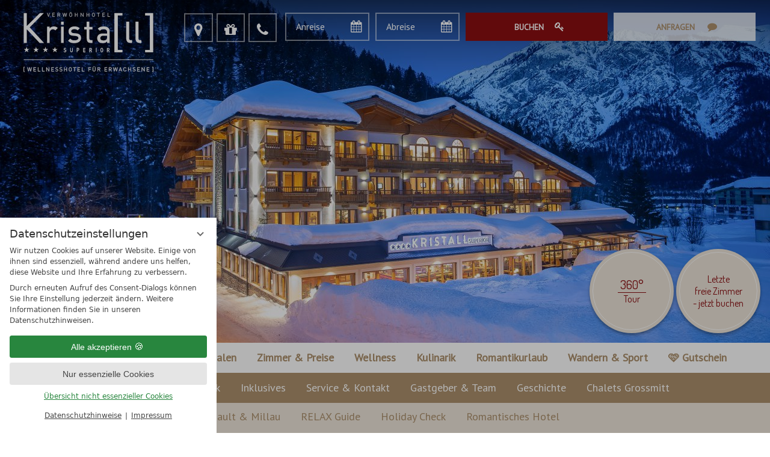

--- FILE ---
content_type: text/html; charset=UTF-8
request_url: https://www.kristall-pertisau.at/de/hotel-am-achensee/auszeichnungen/
body_size: 17049
content:
<!DOCTYPE html>
<html xmlns="http://www.w3.org/1999/xhtml" lang="de" class="no-touchevents" xml:lang="de"><head><meta http-equiv="Content-Type" content="text/html; charset=UTF-8" /><script data-rel="consentmanager">window.dataLayer = window.dataLayer || []; window.gtag = window.gtag || function(){dataLayer.push(arguments);}; gtag('consent', 'default', { 'ad_storage': 'denied', 'ad_user_data': 'denied', 'ad_personalization': 'denied', 'analytics_storage': 'denied' });</script><title>Auszeichnungen unseres Hotels - Verwöhnhotel Kristall</title><meta name="keywords" content="Auszeichnungen Verwöhnhotel Kristall, Prämierungen Hotel Kristall, Awards Wellnesshotel" /><meta name="description" content="Ihr Verwöhnhotel am Achensee hat das Prädikat „ausgezeichnet“. Denn das 4-Sterne superior Hotel in Tirol wurde oft mit Preisen bedacht ➔ Mehr erfahren" /><meta name="robots" content="index, follow, noodp, noydir" /><meta name="generator" content="Condeon 2.4" /><link rel="canonical" href="https://www.kristall-pertisau.at/de/hotel-am-achensee/auszeichnungen/" /><meta name="viewport" content="initial-scale=1" /><meta property="og:title" content="Auszeichnungen unseres Hotels, Hotel Pertisau Kristall" /><meta property="og:type" content="website" /><meta property="og:url" content="https://www.kristall-pertisau.at/de/hotel-am-achensee/auszeichnungen/" /><meta name="twitter:title" content="Auszeichnungen unseres Hotels, Hotel Pertisau Kristall" /><meta name="twitter:card" content="summary_large_image" /><meta name="og:description" content="Ihr Verwöhnhotel am Achensee hat das Prädikat „ausgezeichnet“. Denn das 4-Sterne superior Hotel in Tirol wurde oft mit Preisen bedacht ➔ Mehr erfahren" /><meta name="twitter:description" content="Ihr Verwöhnhotel am Achensee hat das Prädikat „ausgezeichnet“. Denn das 4-Sterne superior Hotel in Tirol wurde oft mit Preisen bedacht ➔ Mehr erfahren" /><link rel="alternate" hreflang="de" href="https://www.kristall-pertisau.at/de/hotel-am-achensee/auszeichnungen/" /><link rel="alternate" hreflang="en" href="https://www.kristall-pertisau.at/en/hotel-at-achensee-lake/auszeichnungen/" /><link rel="shortcut icon" type="image/x-icon" href="/static/template-1872/i/favicon.ico" /><meta name="theme-color" content="#f4f0ea" /><link rel="stylesheet" type="text/css" href="/(cms)/module/pass/5/combine/[base64]%3D%3D.3a08176dc8b4.1765726014.css" /><link rel="apple-touch-icon" sizes="180x180" href="/static/template-1872/i/apple-touch-icon.png" /><link rel="icon" type="image/png" sizes="32x32" href="/static/template-1872/i/favicon-32x32.png" /><link rel="icon" type="image/png" sizes="16x16" href="/static/template-1872/i/favicon-16x16.png" /><link rel="manifest" href="/static/template-1872/i/manifest.json" /><link rel="mask-icon" href="/static/template-1872/i/safari-pinned-tab.svg" color="#8a0e11" /><link rel="preload" as="font" type="font/woff2" href="/%28cms%29/module/static/default/content/libs/css/fontawesome-4.7.0/fonts/fontawesome-webfont.woff2?v=4.7.0" crossorigin="" /><link href="https://fonts-api.viomassl.com/css?family=Dosis|PT+Sans" rel="preload stylesheet" as="style" type="text/css" /><link rel="preconnect" href="https://fonts-api.viomassl.com" /><link rel="stylesheet" type="text/css" href="https://cst-client-channel-194-krpa.viomassl.com/css/html5.css?version=1768377259" /><style type="text/css">#gidm45961750791536 .slides:before, #gidm45961750791536 .slides:after { content:" ";display: table; } #gidm45961750791536 .slides:after{ clear: both; } #gidm45961750791536 .slide { position: relative; z-index: 0; display: none; } #gidm45961750791536 img.slide-img { position: absolute; top: 0; left: 0; width: 100%; height: 100%; z-index: -1; object-fit: cover; } #gidm45961750791536 .slide:first-child { display: block; } #gidm45961750791536 .slide:before { content: ''; display: block; padding-bottom: 56.25%; }</style><style type="text/css">div.social-media-source-icon-facebook a {background-image: url("/(cms)/module/static/customer/2/content/social_media/i/icons/0/48/facebook.png");height:48px; width:48px;}div.social-media-source-icon-instagram a {background-image: url("/(cms)/module/static/customer/2/content/social_media/i/icons/0/48/instagram.png");height:48px; width:48px;}</style><style data-rel="condeon-consentmanager">:root { --tracking-consent-background: #fff; --tracking-consent-text: #444; --tracking-consent-title: #333; --tracking-consent-accent: #28863e; --tracking-consent-accent-hover: #46c864; --tracking-consent-grayed: rgba(0,0,0,0.1); --tracking-consent-footer: #444; } @media (prefers-contrast: more) { :root { --tracking-consent-accent: #186329; } } #condeon-consentmanager { position: fixed; top: auto; left: 0; right: auto; bottom: 0; inset-inline: 0 auto; z-index: 9999; background: #fff; background: var(--tracking-consent-background); border: none; color: #666; color: var(--tracking-consent-text); font-family: var(--tracking-consent-font, system-ui); font-size: 1rem; letter-spacing: 0; padding: 1em; max-height: 100vh; max-height: 100dvh; overflow-y: auto; overscroll-behavior: contain; box-sizing: border-box; line-height: normal; max-width: 22.5rem; max-width: min(100svw, 22.5rem); } #condeon-consentmanager::backdrop { position: fixed; top: 0; left: 0; height: 100%; width: 100%; z-index: 9998; background: black; opacity: 0.3; transition: opacity 1s; pointer-events: none; } @starting-style { #condeon-consentmanager::backdrop { opacity: 0; } } #condeon-consentmanager .consent-buttons { margin: 1rem 0 0.5rem; } #condeon-consentmanager .consentmanager-icon { position: absolute; top: 0; right: 0; color: inherit; font-family: inherit; font-size: 1em; border: 0; padding: .25em; background: none; -webkit-appearance: none; -moz-appearance: none; appearance: none; cursor: pointer; } [dir="rtl"] #condeon-consentmanager .consentmanager-icon { right: auto; left: 0; } #condeon-consentmanager .consentmanager-icon svg { display: block; } #condeon-consentmanager .consentmanager-minimize { display: block; padding: 0.75rem; } #condeon-consentmanager .consentmanager-dismiss circle { stroke: transparent; fill: transparent; stroke-width: 2px; } #condeon-consentmanager .consentmanager-dismiss:hover circle, #condeon-consentmanager .consentmanager-dismiss:focus-visible circle { animation: circleDashArray .5s forwards; } #condeon-consentmanager .consentmanager-icon path { stroke: #666; fill: transparent; stroke-width: 2px; } @keyframes circleDashArray { from { stroke: #666; strole: var(--tracking-consent-text); stroke-dasharray: 0 22 0 22; } to { stroke: #666; strole: var(--tracking-consent-text); stroke-dasharray: 22 0 22 0; } } #condeon-consentmanager h3.consent-head { color: #333; color: var(--tracking-consent-title); font-size: 18px; font-weight: normal; margin: 0 0 .5em; text-transform: none; } #condeon-consentmanager p { margin: .5rem 0; text-transform: none; } #condeon-consentmanager .consent-text p { font-size: .75em; line-height: 1.5; } #condeon-consentmanager .consent-edit-hint { font-size: .75em; font-weight: bold; margin: 1rem 0; display: flex; align-items: center; } #consent-save-override, #condeon-consentmanager .consent-edit-hint-custom { display: none; } #condeon-consentmanager .consent-edit-hint-custom a { text-decoration: underline; text-transform: none; background: none; color: var(--tracking-consent-accent); } #condeon-consentmanager .consent-edit-hint::before { color: #28863e; color: var(--tracking-consent-accent); content: 'i'; width: 1em; height: 1em; font-weight: 400; text-align: center; display: inline-block; border: 1px solid; border-radius: 50%; line-height: 1; margin-right: 0.5em; font-size: 0.75em; } #condeon-consentmanager .consent-button button { display: flex; justify-content: center; align-items: center; border: 0; box-sizing: border-box; line-height: normal; width: 100%; font-size: 0.875em; color: #666; color: var(--tracking-consent-text); background-color: #efefef; background-color: var(--tracking-consent-grayed); border-radius: .25em; padding: .75em; cursor: pointer; text-decoration: none; -webkit-appearance: none; -moz-appearance: none; appearance: none; transition: all .4s; text-transform: none; } #condeon-consentmanager .consent-button button.consentmanager-accent { color: #fff; background: #28863e; background: var(--tracking-consent-accent); } #condeon-consentmanager .consent-button :is(button.consentmanager-accent:hover, button.consentmanager-accent:focus) { background: #46c864; background: var(--tracking-consent-accent-hover); } #condeon-consentmanager .condeon-consentmanager-emoji::before { content: '🍪'; font-size: 1rem; line-height: 1; padding: 0 0.25em; } #condeon-consentmanager .consent-link button { display: flex; justify-content: center; box-sizing: border-box; width: 100%; border: 0; font-size: .75em; padding: .5em; color: rgb(40, 167, 69); background: none; cursor: pointer; text-decoration: underline; font-weight: 700; -webkit-appearance: none; -moz-appearance: none; appearance: none; } #condeon-consentmanager .consent-text-overview { margin: 1rem 0; font-size: 0.75em; } #condeon-consentmanager .consent-custom-overview ul { margin: 1rem 0; } #condeon-consentmanager .consent-custom-overview li { font-size: 0.75em; position: relative; padding-left: 38px; } #condeon-consentmanager .consent-custom-overview li:not(:first-child) { margin-top: 0.5em; } #condeon-consentmanager .consent-custom-overview label { cursor: pointer; } #condeon-consentmanager .consent-custom-overview input { height: 1px; overflow: hidden; width: 1px; position: absolute; clip: rect(1px, 1px, 1px, 1px); clip-path: inset(50%); white-space: nowrap; } #condeon-consentmanager .consent-custom-overview svg { position: absolute; left: 0; } .consentmanager-code:focus + svg { outline: 2px solid var(--tracking-consent-accent); border-radius: 100px; } #condeon-consentmanager .consent-custom-overview path, #condeon-consentmanager .consent-custom-overview circle { transition: all 0.2s; } #condeon-consentmanager .consent-custom-overview path { stroke: #28863e; stroke: var(--tracking-consent-accent); stroke-width: 1; fill: transparent; } #condeon-consentmanager .consent-custom-overview circle { fill: #28863e; fill: var(--tracking-consent-accent); } #condeon-consentmanager .consent-custom-overview :not(:checked) + svg path { stroke: #999999; } #condeon-consentmanager .consent-custom-overview :not(:checked) + svg circle { fill: #999999; } #condeon-consentmanager .consent-custom-overview input:checked + svg circle { cx: 22.5px; } #condeon-consentmanager .consent-custom-overview [data-selectable="no"] svg { cursor: not-allowed; opacity: 0.5; } #condeon-consentmanager .consent-custom-overview [data-selectable="no"] svg path { stroke: #999999; } #condeon-consentmanager .consent-custom-overview [data-selectable="no"] svg circle { fill: #999999; cx: 22.5px; } #condeon-consentmanager .provider-info { display: block; font-style: normal; opacity: 0.75; font-size: .875em; } #condeon-consentmanager .consent-custom-links { text-align: center; margin-top: 0.75rem; } #condeon-consentmanager .consent-custom-links a.consentmanager-accent, #condeon-consentmanager .consent-custom-links a.consentmanager-accent:hover { display: block; font-size: 0.75em; color: ; color: var(--tracking-consent-accent); text-decoration: underline; } #condeon-consentmanager .consent-footer { text-align: center; font-size: .75em; color: #666; color: var(--tracking-consent-footer); margin: 0.75rem 0 0; } #condeon-consentmanager .consent-footer p { margin: 0; } #condeon-consentmanager .consent-footer a, #condeon-consentmanager .consent-footer a:hover { color: inherit; text-decoration: underline; } #condeon-consentmanager .consent-footer span.consent-link-separator:before { display: inline-block; content: "|"; padding: .5em; color: #666; color: var(--tracking-consent-footer); } #condeon-consentmanager[data-mode="normal"] .consent-intro-custom, #condeon-consentmanager[data-mode="normal"] .consent-custom-overview, #condeon-consentmanager[data-mode="normal"] #consent-custom-link-back, #condeon-consentmanager[data-mode="normal"] ~ #condeon-consentmanager-edit, #condeon-consentmanager[data-mode="minimized"] .consent-text, #condeon-consentmanager[data-mode="minimized"] .consent-intro-custom, #condeon-consentmanager[data-mode="minimized"] .consent-custom-overview, #condeon-consentmanager[data-mode="minimized"] .consent-custom-links, #condeon-consentmanager[data-mode="minimized"] .consent-footer, #condeon-consentmanager[data-mode="hidden"], #condeon-consentmanager[data-mode="customize"] .consent-intro-normal, #condeon-consentmanager[data-mode="minimized"] .consent-buttons, #condeon-consentmanager[data-mode="customize"] #consent-custom-link { display: none; } #condeon-consentmanager[data-mode="minimized"] { display: block; overflow-y: hidden; } #condeon-consentmanager[data-mode="minimized"]::backdrop { opacity: 0; } #condeon-consentmanager[data-mode="customize"] .consent-buttons { margin-top: 0.5rem; } #condeon-consentmanager[data-mode="minimized"] h3.consent-head { margin: 0; padding-right: 2.625rem; } #condeon-consentmanager[data-mode="minimized"] .consentmanager-minimize { top: 50%; transform: translateY(-50%) rotate(180deg); } #condeon-consentmanager[data-mode="minimized"] { box-shadow: 0 0 1rem rgba(0,0,0,0.5); } :where(#condeon-consentmanager) :focus-visible { outline: 2px solid var(--tracking-consent-accent); }</style><script type="text/javascript">
						(function(w,d,s,g,n,a,m) {
							w['TAOObject'] = n; w[n] = w[n] || function() {(w[n].q = w[n].q || []).push(arguments)}; a = d.createElement(s), m = d.getElementsByTagName(s)[0]; a.async = 1; a.src = g; m.parentNode.insertBefore(a, m)
						})(window, document, 'script', 'https://observare.de/tracking/static/js/tao-track-simple.min.js?v=16', 'tao');
					</script><meta property="og:image" content="https://www.kristall-pertisau.at/(cms)/media/resize/1024x619c/1883557" /><meta property="og:image:alt" content="Kristall Pertisau" /><meta name="twitter:image" content="https://www.kristall-pertisau.at/(cms)/media/resize/1024x619c/1883557" /><meta name="twitter:image:alt" content="Kristall Pertisau" /><meta property="og:image" content="https://www.kristall-pertisau.at/(cms)/media/resize/1024x563c/1847264" /><meta property="og:image:alt" content="Hotel Kristall Fassade Sommer" /></head><body class="browser-chrome browser-chrome-131"><div id="site" class="site subnav-true" data-page-level="2" data-template="1872" data-variant="A"><header id="header" class="header" data-variant="B" data-variant-logo="A"><div class="banner cf"><div class="kristall logo-svg"><a href="/de/" title="Zurück zur Startseite"><div class="logo1"><img src="/media/66277/logo-kristall-wellness-weiss1-2160853.svg" alt="Hotel Pertisau Kristall" width="250" height="107" loading="eager" /></div><div class="logo2"><img src="/media/66277/cmyk-logo-kristall-2020-farbe-2151377.svg" alt="Hotel Pertisau Kristall" width="173" height="31" loading="lazy" /></div></a></div>
<div class="header-actions"><div class="action action-article1"><ul><li class="header-map"><a title="Ganz entspannt anreisen ins Verwöhnhotel Kristall, Pertisau am Achensee in Tirol" href="/de/hotel-am-achensee/service_kontakt/anreise/"><span>Anreise</span></a></li><li class="header-voucher"><a title="Kristall Geschenk-Gutscheine für Lieblingsmenschen" href="/de/hotel-am-achensee/service_kontakt/gutschein/"><span>Gutschein</span></a></li><li class="header-tel"><a title="Kostenloser Callback als Ihr Kristall-Service" href="tel:+4352435490"><span>+43 5243 5490</span></a></li><li class="header-tel-desktop"><a href="/de/hotel-am-achensee/service_kontakt/rueckruf-service/"><span>(0039) 0473 926111</span></a></li><li class="header-book"><a href="/de/">Bestpreis-Buchung</a></li></ul>
</div><div class="action action-clearingstation-box-request"><div class="nst15-widget open cf" id="widget_830332" data-variant="Z"><div class="widget-handle"></div><form class="widget-form-book" name="cst_box_book" method="get" action="/de/online-buchen/vsc.php" id="cst_box_book"><label class="widget-title" for="widget_830332_book"><span class="title">Buchen &amp; Anfragen</span><span class="subtitle"><br />Verfügbarkeiten prüfen</span></label><label class="widget-date widget-date-from"><input name="calendar_date_from" readonly="readonly" type="text" id="widget_830332_date_from" placeholder="Anreise" /></label><label class="widget-date widget-date-to"><input name="calendar_date_to" readonly="readonly" type="text" id="widget_830332_date_to" placeholder="Abreise" /></label><label class="widget-button widget-button-book"><input type="submit" name="submitbook" value="Buchen" id="widget_830332_book" /></label><label class="widget-button widget-button-inquire"><input type="submit" name="submitinquire" value="Anfragen" id="widget_830332_inquire" onclick="this.form.action='/de/online-buchen/transaction.php'" /></label><input type="hidden" name="step" value="roomtypes" /><input type="hidden" name="vri_id" value="7233" /><input type="hidden" name="c[id_hotel]" value="2420" /></form><form class="widget-form-voucher" name="cst_box_voucher" method="get" action="/de/online-buchen/vsc.php" id="cst_box_voucher"><label class="widget-button widget-button-voucher"><input type="submit" name="submitvouchers" value="Gutschein" /></label><input type="hidden" name="view" value="vouchers" /></form></div></div></div></div><div class="gallery"><div id="gidm45961750791536" class="gal"><ul class="slides"><li class="slide slide-1 on"><img src="/(cms)/media/resize/1024x768c,q75i/1883557" class="slide-img" sizes="100vw" srcset="/(cms)/media/resize/320x180c/1883557 320w, /(cms)/media/resize/640x360c/1883557 640w, /(cms)/media/resize/768x432c/1883557 768w, /(cms)/media/resize/1024x576c/1883557 1024w, /(cms)/media/resize/1280x720c/1883557 1280w, /(cms)/media/resize/1600x900c/1883557 1600w, /(cms)/media/resize/1920x1080c/1883557 1920w" alt="Kristall Pertisau" fetchpriority="high" /></li><li class="slide slide-2 on"><img src="/(cms)/media/resize/1024x768c,q75i/1847264" class="slide-img" sizes="100vw" srcset="/(cms)/media/resize/320x180c/1847264 320w, /(cms)/media/resize/640x360c/1847264 640w, /(cms)/media/resize/768x432c/1847264 768w, /(cms)/media/resize/1024x576c/1847264 1024w, /(cms)/media/resize/1280x720c/1847264 1280w, /(cms)/media/resize/1600x900c/1847264 1600w, /(cms)/media/resize/1920x1080c/1847264 1920w" alt="Hotel Kristall Fassade Sommer" /></li></ul></div><div class="header-actions"><a class="actions fancybox" id="id847352" href="https://www.kristall-pertisau.at/static/2018/kristall-pertisau360/index.html" data-fancybox-type="iframe"><div class="poi-content-text"><div>
<table border="0">
<tbody>
<tr>
<td>
<h4 style="text-align: center;">360°</h4>
</td>
</tr>
<tr>
<td style="text-align: center;"><span>Tour</span></td>
</tr>
</tbody>
</table>
</div>
</div></a><a class="actions actions-2" id="id1178909" href="https://www.kristall-pertisau.at/de/pauschalen/last-minute/"><div class="poi-content-text"><div style="text-align: center;"><span>Letzte</span></div>
<div style="text-align: center;"><span>freie Zimmer</span></div>
<div style="text-align: center;"><span>- jetzt buchen</span></div>
</div></a></div></div><div class="main-navigation"><div class="action mobile"><ul><li class="header-map"><a title="Ganz entspannt anreisen ins Verwöhnhotel Kristall, Pertisau am Achensee in Tirol" href="/de/hotel-am-achensee/service_kontakt/anreise/"><span>Anreise</span></a></li><li class="header-voucher"><a title="Kristall Geschenk-Gutscheine für Lieblingsmenschen" href="/de/hotel-am-achensee/service_kontakt/gutschein/"><span>Gutschein</span></a></li><li class="header-tel"><a title="Kostenloser Callback als Ihr Kristall-Service" href="tel:+4352435490"><span>+43 5243 5490</span></a></li><li class="header-tel-desktop"><a href="/de/hotel-am-achensee/service_kontakt/rueckruf-service/"><span>(0039) 0473 926111</span></a></li><li class="header-book"><a href="/de/">Bestpreis-Buchung</a></li></ul>
</div><div id="nav_menu_button_2" class="tool menu-button">Menü anzeigen</div><nav id="nav_0" class="nav-level-0" data-variant="C"><div class="menu-items" id="nav_menu"><ul class="lang-menu"><li class="current"><a href="/de/hotel-am-achensee/auszeichnungen/" title="Auszeichnungen (DE)" class="lang-de"><span>de</span></a></li><li class="alternative"><a href="/en/hotel-at-achensee-lake/auszeichnungen/" title="Auszeichnungen (EN)" class="lang-en"><span>en</span></a></li></ul><ul class="main-menu"><li class="main-menu-item menu-1 menu-single"><div class="main-menu-item-name single"><a href="/de/" class="main-menu-link">Home</a></div><div class="main-menu-handle"></div></li><li class="main-menu-item menu-2 active open-mobile"><div class="main-menu-item-name"><a href="/de/hotel-am-achensee/" class="main-menu-link active-level-1">Hotel Achensee</a></div><div class="main-menu-handle"></div><ul class="sub-menu"><li class="overlay-title cf"><a href="#close" class="close"></a><span>Hotel Achensee</span></li><li class="sub-menu-overview active"><a href="/de/hotel-am-achensee/">Hotel Achensee Übersichtsseite</a></li><li class="sub-menu-item single"><a href="/de/hotel-am-achensee/ihr-neues-verwoehnhotel/">Ihr Kristall auf einen Blick</a></li><li class="sub-menu-item single"><a href="/de/zimmer-preise/inklusiv-leistungen/">Inklusives</a></li><li class="sub-menu-item"><a href="/de/hotel-am-achensee/service_kontakt/">Service &amp; Kontakt</a><ul class="sub-menu-sub"><li><a href="/de/hotel-am-achensee/service_kontakt/oft-gefragtes/">Oft Gefragtes</a></li><li><a href="/de/hotel-am-achensee/service_kontakt/gutschein/">Gutschein</a></li><li><a href="/de/hotel-am-achensee/service_kontakt/prospekt/">Prospekt</a></li><li><a href="/de/hotel-am-achensee/service_kontakt/anreise/">Anreise</a></li><li><a href="/de/hotel-am-achensee/service_kontakt/newsletter/">Newsletter Anmeldung</a></li><li><a href="/de/hotel-am-achensee/service_kontakt/webcam_wetter/">Wetter</a></li><li><a href="/de/hotel-am-achensee/service_kontakt/rueckruf-service/">Rückruf-Service</a></li><li><a href="/de/hotel-am-achensee/service_kontakt/hotelbewertung/">Hotelbewertung</a></li></ul><div class="sub-menu-handle"></div></li><li class="sub-menu-item single"><a href="/de/hotel-am-achensee/gastgeber_team/">Gastgeber &amp; Team</a></li><li class="sub-menu-item single"><a href="/de/hotel-am-achensee/geschichte/">Geschichte</a></li><li class="sub-menu-item single"><a href="/de/hotel-am-achensee/chalets-grossmitt/">Chalets Grossmitt</a></li></ul></li><li class="main-menu-item menu-3"><div class="main-menu-item-name"><a href="/de/pauschalen/" class="main-menu-link">Pauschalen</a></div><div class="main-menu-handle"></div><ul class="sub-menu"><li class="overlay-title cf"><a href="#close" class="close"></a><span>Pauschalen</span></li><li class="sub-menu-overview"><a href="/de/pauschalen/">Pauschalen Übersichtsseite</a></li><li class="sub-menu-item single"><a href="/de/pauschalen/wellness/">Wellness</a></li><li class="sub-menu-item"><a href="/de/pauschalen/winter/">Winter</a><ul class="sub-menu-sub"><li><a href="/de/pauschalen/winter/Advent/">Advent &amp; Weihnachten</a></li><li><a href="/de/pauschalen/winter/bergsilvester/">Bergsilvester</a></li></ul><div class="sub-menu-handle"></div></li><li class="sub-menu-item single"><a href="/de/pauschalen/sommer/">Sommer</a></li><li class="sub-menu-item single"><a href="/de/pauschalen/romantik/">Romantik</a></li><li class="sub-menu-item single"><a href="/de/pauschalen/wandern/">Wandern</a></li><li class="sub-menu-item single"><a href="/de/pauschalen/aktiv/">Aktiv</a></li><li class="sub-menu-item single"><a href="/de/pauschalen/gourmet/">Gourmet</a></li><li class="sub-menu-item single"><a href="/de/pauschalen/last-minute/">Last Minute</a></li></ul></li><li class="main-menu-item menu-4"><div class="main-menu-item-name"><a href="/de/zimmer-preise/" class="main-menu-link">Zimmer &amp; Preise</a></div><div class="main-menu-handle"></div><ul class="sub-menu"><li class="overlay-title cf"><a href="#close" class="close"></a><span>Zimmer &amp; Preise</span></li><li class="sub-menu-overview"><a href="/de/zimmer-preise/">Zimmer &amp; Preise Übersichtsseite</a></li><li class="sub-menu-item single"><a href="/de/zimmer-preise/">Zimmer &amp; Preise</a></li><li class="sub-menu-item single"><a href="/de/zimmer-preise/inklusiv-leistungen/">Inklusiv-Leistungen</a></li><li class="sub-menu-item single"><a href="/de/zimmer-preise/gut-zu-wissen/">Gut zu wissen</a></li></ul></li><li class="main-menu-item menu-5"><div class="main-menu-item-name"><a href="/de/wellness/" class="main-menu-link">Wellness</a></div><div class="main-menu-handle"></div><ul class="sub-menu"><li class="overlay-title cf"><a href="#close" class="close"></a><span>Wellness</span></li><li class="sub-menu-overview"><a href="/de/wellness/">Wellness Übersichtsseite</a></li><li class="sub-menu-item single"><a href="/de/wellness/NEU_Sky_Spa/">NEU: Sky Spa</a></li><li class="sub-menu-item single"><a href="/de/wellness/wellness-alm/">Wellness-Alm</a></li><li class="sub-menu-item single"><a href="/de/wellness/sauna-welt/">Sauna-Welt </a></li><li class="sub-menu-item single"><a href="/de/wellness/wasser-welt/">Wasser-Welt</a></li><li class="sub-menu-item single"><a href="/de/wellness/relax-oasen/">Relax-Oasen</a></li><li class="sub-menu-item"><a href="/de/wellness/massage-mehr/">Massage &amp; Mehr</a><ul class="sub-menu-sub"><li><a href="/de/wellness/massage-mehr/die-klassiker/">Die Klassiker</a></li><li><a href="/de/wellness/massage-mehr/massage-highlights/">Highlights</a></li><li><a href="/de/wellness/massage-mehr/ayurveda/">Ayurveda</a></li><li><a href="/de/wellness/massage-mehr/baeder-koerperbehandlungen/">Bäder &amp; Körperbehandlungen</a></li><li><a href="/de/wellness/massage-mehr/tiroler-steinoel/">Tiroler Steinöl</a></li></ul><div class="sub-menu-handle"></div></li><li class="sub-menu-item"><a href="/de/wellness/kosmetik-beauty/">Kosmetik &amp; Beauty</a><ul class="sub-menu-sub"><li><a href="/de/wellness/kosmetik-beauty/gesichtsbehandlungen/">Gesichtsbehandlungen</a></li><li><a href="/de/wellness/kosmetik-beauty/haende-fuesse/">Hände &amp; Füße</a></li><li><a href="/de/wellness/kosmetik-beauty/depilation/">Depilation</a></li><li><a href="/de/wellness/kosmetik-beauty/verwoehn-pakete/">Verwöhn-Pakete</a></li><li><a href="/de/wellness/kosmetik-beauty/gentleman-spa/">Gentleman SPA</a></li><li><a href="/de/wellness/massage-mehr/baeder-koerperbehandlungen/wissenswertes/">Wissenswertes</a></li></ul><div class="sub-menu-handle"></div></li><li class="sub-menu-item"><a href="/de/urlaub-fuer-zwei/paar-wellness/">Wellness zu zweit</a><ul class="sub-menu-sub"><li><a href="/de/wellness/wellness-zu-zweit/private-spa-suite/">Private Spa Suite </a></li><li><a href="/de/wellness/wellness-zu-zweit/floating/">Floating</a></li><li><a href="/de/wellness/wellness-zu-zweit/wellness-treatments-fuer-2/">Wellness-Treatments für 2</a></li><li><a href="/de/wellness/wellness-welt/">Rasul-Zeremonie</a></li></ul><div class="sub-menu-handle"></div></li></ul></li><li class="main-menu-item menu-6"><div class="main-menu-item-name"><a href="/de/kulinarik/" class="main-menu-link">Kulinarik</a></div><div class="main-menu-handle"></div><ul class="sub-menu"><li class="overlay-title cf"><a href="#close" class="close"></a><span>Kulinarik</span></li><li class="sub-menu-overview"><a href="/de/kulinarik/">Kulinarik Übersichtsseite</a></li><li class="sub-menu-item single"><a href="/de/kulinarik/genuss-raeume/">Genuss-Räume</a></li><li class="sub-menu-item single"><a href="/de/kulinarik/verwoehnpension/">Verwöhnpension</a></li><li class="sub-menu-item single"><a href="/de/kulinarik/besondere-ernaehrungswuensche/">Besondere Ernährungswünsche</a></li><li class="sub-menu-item"><a href="/de/kulinarik/weinkeller/">Weinkeller</a><ul class="sub-menu-sub"><li><a href="/de/kulinarik/weinkeller/weinverkostungen/">Weinverkostungen</a></li><li><a href="/de/kulinarik/weinkeller/candle-light-dinners/">Candle Light Dinners</a></li><li><a href="/de/kulinarik/weinkeller/feiern-im-kristall/">Feiern im Kristall</a></li></ul><div class="sub-menu-handle"></div></li><li class="sub-menu-item single"><a href="/de/kulinarik/genuss-events/">Genuss-Event</a></li></ul></li><li class="main-menu-item menu-7"><div class="main-menu-item-name"><a href="/de/urlaub-fuer-zwei/" class="main-menu-link">Romantikurlaub</a></div><div class="main-menu-handle"></div><ul class="sub-menu"><li class="overlay-title cf"><a href="#close" class="close"></a><span>Romantikurlaub</span></li><li class="sub-menu-overview"><a href="/de/urlaub-fuer-zwei/">Romantikurlaub Übersichtsseite</a></li><li class="sub-menu-item single"><a href="/de/urlaub-fuer-zwei/honeymoon/">Honeymoon</a></li><li class="sub-menu-item single"><a href="/de/urlaub-fuer-zwei/genuss-zu-zweit/">Genuss zu zweit</a></li><li class="sub-menu-item single"><a href="/de/urlaub-fuer-zwei/paar-wellness/">Paar-Wellness</a></li><li class="sub-menu-item single"><a href="/de/pauschalen/romantik/">Romantik-Pauschalen</a></li></ul></li><li class="main-menu-item menu-8"><div class="main-menu-item-name"><a href="/de/wandern-sport/" class="main-menu-link">Wandern &amp; Sport</a></div><div class="main-menu-handle"></div><ul class="sub-menu"><li class="overlay-title cf"><a href="#close" class="close"></a><span>Wandern &amp; Sport</span></li><li class="sub-menu-overview"><a href="/de/wandern-sport/">Wandern &amp; Sport Übersichtsseite</a></li><li class="sub-menu-item single"><a href="/de/wandern-sport/wanderhotel-in-tirol/">Wanderhotel in Tirol</a></li><li class="sub-menu-item"><a href="/de/wandern-sport/winter/">Aktiv Winter</a><ul class="sub-menu-sub"><li><a href="/de/wandern-sport/winter/langlaufen/">Langlaufen</a></li><li><a href="/de/wandern-sport/winter/winterwandern/">Winterwandern</a></li><li><a href="/de/wandern-sport/winter/schneeschuhwandern/">Schneeschuhwandern</a></li><li><a href="/de/wandern-sport/winter/skitourengehen/">Skitourengehen</a></li><li><a href="/de/wandern-sport/winter/skifahren/">Skifahren</a></li><li><a href="/de/wandern-sport/winter/winter-aktiv-pauschalen/">Aktiv-Winter-Pauschalen</a></li></ul><div class="sub-menu-handle"></div></li><li class="sub-menu-item"><a href="/de/wandern-sport/sommer/">Aktiv Sommer</a><ul class="sub-menu-sub"><li><a href="/de/wandern-sport/sommer/wandern/">Wandern</a></li><li><a href="/de/wandern-sport/sommer/golfen/">Golfen</a></li><li><a href="/de/wandern-sport/sommer/waldbaden/">Waldbaden</a></li><li><a href="/de/wandern-sport/sommer/klettern/">Klettern</a></li><li><a href="/de/wandern-sport/sommer/biken/">Biken</a></li><li><a href="/de/wandern-sport/sommer/fun-sports/">Fun Sports</a></li><li><a href="/de/wandern-sport/sommer/achensee-erlebniscard/">Achensee ErlebnisCard</a></li><li><a href="/de/wandern-sport/sommer/sommer-aktiv-pauschalen/">Aktiv-Sommer-Pauschalen</a></li></ul><div class="sub-menu-handle"></div></li><li class="sub-menu-item single"><a href="/de/wandern-sport/Aktivprogramm/">Aktiv-Programm</a></li><li class="sub-menu-item"><a href="/de/wandern-sport/ausflugsziele/">Ausflugsziele</a><ul class="sub-menu-sub"><li><a href="/de/wandern-sport/ausflugsziele/karwendel/">Karwendel</a></li><li><a href="/de/wandern-sport/ausflugsziele/rofan-gebirge/">Rofan Gebirge</a></li><li><a href="/de/wandern-sport/ausflugsziele/steinoel-vitalberg/">Steinöl Vitalberg</a></li><li><a href="/de/wandern-sport/ausflugsziele/silberbergwerk-schwaz/">Silberbergwerk Schwaz</a></li><li><a href="/de/wandern-sport/ausflugsziele/swarovski-kristallwelten/">Swarovski Kristallwelten</a></li><li><a href="/de/wandern-sport/ausflugsziele/schloss-tratzberg/">Schloss Tratzberg</a></li><li><a href="/de/wandern-sport/ausflugsziele/notburga-museum/">Notburga Museum</a></li><li><a href="/de/wandern-sport/ausflugsziele/rattenberg/">Rattenberg</a></li></ul><div class="sub-menu-handle"></div></li><li class="sub-menu-item single"><a href="/de/pauschalen/aktiv/">Aktiv-Pauschalen</a></li></ul></li><li class="main-menu-item menu-9 menu-single"><div class="main-menu-item-name single"><a href="/de/Kristall-Gutschein/" class="main-menu-link">🩷 Gutschein</a></div><div class="main-menu-handle"></div></li></ul></div>
</nav><nav class="nav-level-1"><div class="sub-menu-items" id="sub_menu"><ul class="sub-menu"><li class="sub-menu-item sub-menu-1"><a href="/de/hotel-am-achensee/ihr-neues-verwoehnhotel/">Ihr Kristall auf einen Blick</a></li><li class="sub-menu-item sub-menu-2"><a href="/de/zimmer-preise/inklusiv-leistungen/">Inklusives</a></li><li class="sub-menu-item sub-menu-3"><a href="/de/hotel-am-achensee/service_kontakt/">Service &amp; Kontakt</a></li><li class="sub-menu-item sub-menu-4"><a href="/de/hotel-am-achensee/gastgeber_team/">Gastgeber &amp; Team</a></li><li class="sub-menu-item sub-menu-5"><a href="/de/hotel-am-achensee/geschichte/">Geschichte</a></li><li class="sub-menu-item sub-menu-6"><a href="/de/hotel-am-achensee/chalets-grossmitt/">Chalets Grossmitt</a></li></ul></div></nav><nav class="nav-level-2"><div class="sub-menu-items" id="sub_menu"><ul class="sub-menu"><li class="sub-menu-item sub-menu-1"><a href="/de/hotel-am-achensee/auszeichnungen/gault-millau/">Gault &amp; Millau</a></li><li class="sub-menu-item sub-menu-2"><a href="/de/hotel-am-achensee/auszeichnungen/relax-guide/">RELAX Guide</a></li><li class="sub-menu-item sub-menu-3"><a href="/de/hotel-am-achensee/auszeichnungen/holiday-check/">Holiday Check</a></li><li class="sub-menu-item sub-menu-4"><a href="/de/hotel-am-achensee/auszeichnungen/romantisches_hotel/">Romantisches Hotel</a></li></ul></div></nav></div></header><main id="main"><section class="grp grp-single grp-single-20 grp-853604 grp-bg-none" data-pct="20" data-cid="853604"><div class="grp-mem grp-mem-20" data-pct="20" data-cid="853604"><h1>And the winner is: Verwöhnhotel Kristall in Pertisau<br />
Ihre Top-Adresse am Achensee</h1>
<p>Ihr Verwöhnhotel am Achensee trägt das Prädikat „ausgezeichnet“. Denn das 4-Sterne Superior <a href="/de/erwachsenenhotel-tirol/">Erwachsenenhotel in Tirol</a> wurde bereits vielfach mit Preisen bedacht – und gibt Ihnen damit eine wertvolle Garantie für Top Urlaub in Österreich!</p>
<ul class="fa-list"><li>Von <a href="/de/hotel-am-achensee/auszeichnungen/gault-millau/">Gault &amp; Millau</a> ausgezeichnet und empfohlen</li><li><a href="/de/hotel-am-achensee/auszeichnungen/relax-guide/">2 Relax-Lilien</a> im RELAX-Guide</li><li><a href="https://www.holidaycheck.de/hi/verwoehnhotel-kristall/6d659765-52d1-3ad5-8df1-670ff1131882">Holiday Check Awards</a></li><li>"Die besten Hotels Österreich" - Kategorie ROMANTISCHE-HOTELS </li><li><a href="/de/wandern-sport/qualitaetsversprechen/">Wanderhotels best alpine</a> - Qualitätszertifizierung</li></ul>
<p>Was uns bei den Auszeichnungen besonders stolz macht: Dass unser Tiroler Wellnesshotel „auf ganzer Linie“ überzeugt! Fakten wie Traumlage, großes SPA-Angebot, Gourmetküche und Service-Orientiertheit – aber auch Attribute wie Gastfreundschaft, Sympathie und Wohligkeit begeistern Fachjuroren und Gäste.</p>
<p>Ist es nicht schön für Sie zu wissen, dass unser <a href="/de/wellnesshotel-am-achensee/">Wellnesshotel am Achensee</a> von Gästen für außergewöhnlich gut befunden und als eines der beliebtesten Hotels weltweit ausgewiesen und zertifiziert wurde?   </p>
<h2>Wir freuen uns darauf, auch Ihnen ausgezeichneten Urlaub in Österreich zu bereiten! </h2>
<p><a class="cta-primary" href="/de/anfrage/">&gt;&gt; Ihre Hotelanfrage</a></p>
</div></section><section class="grp grp-single grp-single-57 grp-1675077 grp-bg-none grp-bg-repeat" data-pct="57" data-cid="1675077"><div class="grp-mem grp-mem-57" data-pct="57" data-cid="1675077"><div class="cst cst-de"><div class="cst"><div class="card-list package-list package-list-normal"><a href="/de/pauschalen/angebot-173007-winter-special-4-naechte.html" class="card-teaser slick-slide"><div class="card-img package-teaser-img"><img src="https://cst-media4.viomassl.com/2420/1060291/640x400s" width="640" height="400" alt="Winter-Special - 4 Nächte" /></div><div class="card-text card-package-text"><h3 title="Winter-Special ">Winter-Special </h3><p class="dotdotdot">Ankommen, loslassen, aufatmen. Floating in der Solegrotte und eine entspannende Teilkörper-Massage inklusive. Neu: die vollverglaste Sky Sauna - für pure Erholung mit Weitblick.</p></div><div class="card-info card-package-info"><div class="card-package-stays"><div class="card-package-nights"><span class="card-package-nights-from">ab </span><span class="card-package-nights-num">4</span> - <span class="card-package-nights-num">7</span> <span class="card-package-nights-text">Nächte</span></div><div class="card-package-tf"><span class="cst-timeframe-from">05.01.</span><span class="cst-binder"> - </span><span class="cst-timeframe-to">28.02.2026</span></div></div><div class="card-package-price"><div class="cst-price"><span class="cst-price-from">ab </span><span class="cst-price-number">€ 631,-- <span class="cst-price-per-person">p. P.</span></span></div></div><div class="card-package-detail"><span>Detail</span></div></div></a><a href="/de/pauschalen/angebot-174109-maerz-special-4-naechte.html" class="card-teaser slick-slide"><div class="card-img package-teaser-img"><img src="https://cst-media4.viomassl.com/2420/1060627/640x400s" width="640" height="400" alt="März-Special - 4 Nächte" /></div><div class="card-text card-package-text"><h3 title="März-Special ">März-Special </h3><p class="dotdotdot">März-Wellness mit einem besonderen Plus. Floating in der Solegrotte, eine wohltuende Teilkörper-Massage und zusätzlich ein 10 % Wellness-Gutschein für den nächsten Aufenthalt inklusive. Dazu Spitzenkulinarik und Relaxen im neuen Sky Spa.</p></div><div class="card-info card-package-info"><div class="card-package-stays"><div class="card-package-nights"><span class="card-package-nights-from">ab </span><span class="card-package-nights-num">4</span> - <span class="card-package-nights-num">7</span> <span class="card-package-nights-text">Nächte</span></div><div class="card-package-tf"><span class="cst-timeframe-from">01.03.</span><span class="cst-binder"> - </span><span class="cst-timeframe-to">06.04.2026</span></div></div><div class="card-package-price"><div class="cst-price"><span class="cst-price-from">ab </span><span class="cst-price-number">€ 671,-- <span class="cst-price-per-person">p. P.</span></span></div></div><div class="card-package-detail"><span>Detail</span></div></div></a><a href="/de/pauschalen/angebot-174117-breath-ice-retreat-5-naechte.html" class="card-teaser slick-slide"><div class="card-img package-teaser-img"><img src="https://cst-media4.viomassl.com/2420/971919/640x400s" width="640" height="400" alt="Breath &amp; Ice RETREAT - 5 Nächte" /></div><div class="card-text card-package-text"><h3 title="Breath &amp; Ice RETREAT ">Breath &amp; Ice RETREAT </h3><p class="dotdotdot">Lerne bei diesem Retreat mit dem zertifizierten Breathguide Markus Busslehner die Welt von Wim Hof kennen. Durch spezielle physische Übungen, Breathwork und Kälte trainierst du deine geistige Stärke und eine kraftvolle Lebenshaltung. Breathwork ist eines der stärksten Werkzeuge für Selbstentwicklung, Gesundheit und Lebensfreude. Es hilft beim Kontrollieren des Nervensystems - und macht dich präsenter im Hier und Jetzt.Breath out, all good.TIPP - begrenzte Teilnehmerzahl!Bei Interesse am besten bald buchen.</p></div><div class="card-info card-package-info"><div class="card-package-stays"><div class="card-package-nights"><span class="card-package-nights-num">5</span> <span class="card-package-nights-text">Nächte</span></div><div class="card-package-tf"><span class="cst-timeframe-from">22.03.</span><span class="cst-binder"> - </span><span class="cst-timeframe-to">27.03.2026</span></div></div><div class="card-package-price"><div class="cst-price"><span class="cst-price-from">ab </span><span class="cst-price-number">€ 1.070,-- <span class="cst-price-per-person">p. P.</span></span></div></div><div class="card-package-detail"><span>Detail</span></div></div></a><a href="/de/pauschalen/angebot-165733-short-stay-mit-floating-2-naechte.html" class="card-teaser slick-slide"><div class="card-img package-teaser-img"><img src="https://cst-media3.viomassl.com/2420/303954/640x400s" width="640" height="400" alt="Short Stay mit Floating - 2 Nächte" /></div><div class="card-text card-package-text"><h3 title="Short Stay mit Floating ">Short Stay mit Floating </h3><p class="dotdotdot">Einfach mal geschwind abtauchen - und himmlische Wellness genießen! Lassen Sie sich im Kurzurlaub am Achensee rundum verwöhnen und denken mal nur an sich ...Unser Extra für Sie: Eine Schwebebad-Session in unserer Solegrotte fürs perfekte Entspannen!</p></div><div class="card-info card-package-info"><div class="card-package-stays"><div class="card-package-nights"><span class="card-package-nights-from">ab </span><span class="card-package-nights-num">2</span> - <span class="card-package-nights-num">3</span> <span class="card-package-nights-text">Nächte</span></div><div class="card-package-tf"><span class="cst-timeframe-from">07.01.</span><span class="cst-binder"> - </span><span class="cst-timeframe-to">29.01.2026</span></div><div class="card-package-tf"><span class="cst-timeframe-from">03.02.</span><span class="cst-binder"> - </span><span class="cst-timeframe-to">06.04.2026</span></div></div><div class="card-package-price"><div class="cst-price"><span class="cst-price-from">ab </span><span class="cst-price-number">€ 376,-- <span class="cst-price-per-person">p. P.</span></span></div></div><div class="card-package-detail"><span>Detail</span></div></div></a><a href="/de/pauschalen/angebot-37607-short-break-1-nacht.html" class="card-teaser slick-slide"><div class="card-img package-teaser-img"><img src="https://cst-media2.viomassl.com/2420/1019541/640x400s" width="640" height="400" alt="Short Break - 1 Nacht" /></div><div class="card-text card-package-text"><h3 title="Short Break ">Short Break </h3><p class="dotdotdot">1 Nacht = 2 Tage Wellness: Erleben Sie den Pausenknopf vom Alltag - und maximales Erholen in kleinstem Zeitfenster! Im Adults Only Hotel Kristall am Achensee zählt Ihre Nacht gleich doppelt:Nutzen Sie ganztags unseren SPA am An- und Abreisetag, genießen Sie Wellness auf neuem Level mit neuer Sky Panorama-Sauna, Infinity-Innenpool, Panorama-Außenpool u.v.m. Dazu Gourmetküche auf Haubenniveau, bei dem wir Sie auch am Abreisetag noch zur Mittagsjause einladen.Ob neugierig aufs neue Sky Spa oder einfach Kristall-Sehnsucht: Buchen Sie jetzt Ihren Short Break und verwandeln Sie 1 Nacht in 2 Tage pures Entspannen. Perfekt für spontane Auszeiten und alle, die mit wenig Zeit viel erleben möchten!</p></div><div class="card-info card-package-info"><div class="card-package-stays"><div class="card-package-nights"><span class="card-package-nights-num">1</span> <span class="card-package-nights-text">Nacht</span></div><div class="card-package-tf"><span class="cst-timeframe-from">18.01.</span><span class="cst-binder"> - </span><span class="cst-timeframe-to">25.01.2026</span></div><div class="card-package-tf"><span class="cst-timeframe-from">27.01.</span><span class="cst-binder"> - </span><span class="cst-timeframe-to">27.02.2026</span></div></div><div class="card-package-price"><div class="cst-price"><span class="cst-price-from">ab </span><span class="cst-price-number">€ 178,-- <span class="cst-price-per-person">p. P.</span></span></div></div><div class="card-package-detail"><span>Detail</span></div></div></a></div></div></div></div></section><section class="grp grp-single grp-single-97 grp-1668353 grp-bg-none grp-bg-repeat" data-pct="97" data-cid="1668353"><div class="grp-mem grp-mem-97" data-pct="97" data-cid="1668353"><div class="cms-module-html1"><script>
    (function (i, s, o, g, r, a, m) {
        i['AdditiveTRObject'] = r;
        i[r] = i[r] || function () {
            (i[r].q = i[r].q || []).push(arguments)
        }, i[r].l = 1 * new Date();
        a = s.createElement(o),
            m = s.getElementsByTagName(o)[0];
        a.async = 1;
        a.src = g;
        m.parentNode.insertBefore(a, m)
    })(window, document, 'script', 'https://tr.additive-apps.cloud/main.js', 'ddtv');
    ddtv('init', '3162788ff', '.kristall-pertisau.at', {version: '2.0'});
    ddtv('send', 'pageview');
</script></div></div></section></main><footer class="footer"><div class="anchor"><a href="#site" id="site_anchor" aria-label="Zurück oben"></a></div><div class="footer-infos"><section class="grp grp-modules grp-modules-109-109-109 grp-825246 grp-layout-spalten grp-bg-none" data-attr-layout="spalten" data-pct="109" data-cid="825246" data-children="3"><div class="grp-mem grp-mem-109 grp-row" data-pct="109" data-cid="830316"><div class="grp grp-modules grp-modules-20 grp-830316 grp-bg-none" data-pct="109" data-cid="830316"><div class="grp-mem grp-mem-20" data-pct="20" data-cid="825247"><h3>Verwöhnhotel Kristall</h3>
<p>Adi Rieser &amp; das Kristall-Team<br />
Seebergstraße 10<br />
A-6213 Pertisau am Achensee</p>
<p>Tel.: +43/5243/5490 Fax: +43/5243/5490-19<br />
<a href="mailto:info@kristall-pertisau.at">info@kristall-pertisau.at</a></p>
</div></div></div><div class="grp-mem grp-mem-109 grp-row" data-pct="109" data-cid="830313"><div class="grp grp-modules grp-modules-20-19 grp-830313 grp-bg-none" data-pct="109" data-cid="830313"><div class="grp-mem grp-mem-20" data-pct="20" data-cid="825253"><h3>Links &amp; Sprachen</h3>
<ul><li><a href="/de/hotel-am-achensee/service_kontakt/">Kontakt &amp; Service</a></li><li><a href="/de/hotel-am-achensee/service_kontakt/prospekt/">Hotelprospekte</a></li><li><a href="/de/hotel-am-achensee/service_kontakt/gutschein/">Gutscheine</a></li><li><a href="/de/service/stornoversicherung/">Hotel Stornoversicherung</a></li><li><a href="/de/hotel-am-achensee/service_kontakt/webcam_wetter/">Webcam &amp; Wetter</a></li><li><a href="/de/service/agb/">AGB</a></li><li><a href="/de/service/impressum/">Impressum</a></li><li><a href="/de/service/datenschutz/">Datenschutz</a></li><li><a href="./?consent_edit=1">Datenschutzeinstellungen</a></li><li><a href="/de/hotel-am-achensee/service_kontakt/newsletter/">Newsletter Anmeldung</a></li></ul>
</div><div class="grp-mem grp-mem-19" data-pct="19" data-cid="830314"><ul class="lang-menu"><li class="current"><a href="/de/hotel-am-achensee/auszeichnungen/" title="Auszeichnungen (DE)" class="lang-de"><span>DE</span></a></li><li class="alternative"><a href="/en/hotel-at-achensee-lake/auszeichnungen/" title="Auszeichnungen (EN)" class="lang-en"><span>EN</span></a></li></ul></div></div></div><div class="grp-mem grp-mem-109 grp-row" data-pct="109" data-cid="825255"><div class="grp grp-modules grp-modules-20-30-102 grp-825255 grp-bg-none" data-pct="109" data-cid="825255"><div class="grp-mem grp-mem-20" data-pct="20" data-cid="825254"><h3>Suche &amp; Social Media</h3>
</div><div class="grp-mem grp-mem-30" data-pct="30" data-cid="825257"><search class="cms-module-search cms-module-search-2"><form action="/de/service/suchergebnisse/" method="get" aria-label="Suchformular"><label for="cms_search_825257_footer" class="visuallyhidden">Suchbegriff eingeben</label><input id="cms_search_825257_footer" type="text" class="cms-module-search-input" placeholder="Suchbegriff eingeben" value="" name="q" /><button type="submit"><span class="cms-module-search-button-text">Suchen</span></button></form></search></div><div class="grp-mem grp-mem-102" data-pct="102" data-cid="825262"><div class="social-media-layout-layer social-media-icons-0"><div class="social-media-size-48"><div class="social-media"><div class="social-media-source-container social-media-source-container-facebook"><div class="social-media-source-icon social-media-source-icon-facebook"><a href="https://www.facebook.com/Verw%C3%B6hnhotel-Kristall-179030282769/" class="social-media-source-icon" title="Facebook" onclick="this.target=&quot;_blank&quot;;"></a></div></div><div class="social-media-source-container social-media-source-container-instagram"><div class="social-media-source-icon social-media-source-icon-instagram"><a href="https://www.instagram.com/verwoehnhotel_kristall/?hl=en" class="social-media-source-icon" title="Instagram" onclick="this.target=&quot;_blank&quot;;"></a></div></div><div id="social-media-source-layer" class="social-media-source-layer"><div class="social-media-source-layer-box"><div class="social-media-source-layer-box-top-center"></div><div class="social-media-source-layer-box-top-left"></div><div class="social-media-source-layer-box-top-right"></div><div class="social-media-source-layer-box-middle-left"><div class="social-media-source-layer-box-middle-right"><div class="social-media-source-layer-box-content"><a href="#" class="social-media-source-layer-close"><span>x</span></a><div id="social-media-source-layer-box-content-sources"></div></div></div></div><div class="social-media-source-layer-box-bottom-left"></div><div class="social-media-source-layer-box-bottom-right"></div><div class="social-media-source-layer-box-bottom-center"></div></div></div></div></div></div></div></div></div></section></div><div class="footer-partners"><div class="grp cf"><div class="vioma"><a href="https://www.vioma.de/" title="vioma — Wir machen Ihr Hotel erfolgreich" rel="nofollow" onclick="window.open(this.href+'?utm_source=Hotel Pertisau Kristall&amp;utm_medium=logo&amp;utm_campaign=Condeon%20vioma%20Footer%20Logos');return false;"><span class="visuallyhidden">vioma GmbH</span></a></div><div class="grp-mem"><table border="0" align="center">
<tbody>
<tr align="center" valign="middle">
<td><a title="Granderwasser im ganzen Haus" href="https://www.kristall-pertisau.at/de/hotel-am-achensee/"><img alt="Granderwasser" src="/media/91371/siegel-at-2025-romantik-15-10-2025-3198531.png" width="55" height="54" /></a></td>
<td><a title="Wanderhotel in Tirol" href="http://www.wanderhotels.com"><img alt="Wanderhotels" src="/media/91371/wanderhotels-3198533.png" width="55" height="39" /></a></td>
<td><img alt="Tirol in Österreich" src="/media/91371/tirol-3198511.jpg" width="70" height="37" align="top" /></td>
<td><a href="https://www.kristall-pertisau.at/de/hotel-am-achensee/auszeichnungen/relax-guide/"><img alt="Relax Guide" src="/media/91371/relaxguide-2026-3198515.png" width="55" height="62" /></a></td>
<td><a title="Gault &amp; Millau Restaurant &amp; Hotelführer" href="https://www.kristall-pertisau.at/de/hotel-am-achensee/auszeichnungen/gault-millau/"><img alt="Gault &amp; Millau" src="/media/91371/restaurant-bewertungs-badge-rund2024-19-3198543.png" width="55" height="55" /></a></td>
<td><img alt="HolidayCheck" src="/media/91371/holidaycheck2025-3198541.png" align="top" width="100" height="45" /></td>
<td><a title="Gault &amp; Millau restaurant &amp; Hotelführer" href="https://www.gaultmillau-media.com/" target="_blank"><img alt="Kristall Spa" src="/media/91371/kristall-superior-2017-spa-3198555.png" width="62" height="39" /></a></td>
<td><a title="Wellnessalm im Kristall" href="https://www.kristall-pertisau.at/de/wellness/wellness-alm/" target="_blank"><img alt="Wellness-Alm" src="/media/91371/kristall-superior-2017-alm-3198557.jpg" width="62" height="39" /></a></td>
<td><a title="Neues Sky Spa" href="https://www.kristall-pertisau.at/de/wellness/NEU_Sky_Spa/"><img alt="Sky Spa" src="/media/91371/kristall-superior-2025-sky-spa-3198559.png" width="62" height="39" /></a></td>
</tr>
</tbody>
</table>

</div></div></div></footer></div><div id="layout"></div><noscript><p><img src="https://observare.de/tracking/track.php/156/t=1/?ua_js=off&amp;amp;page_site_url=https://www.kristall-pertisau.at/de/hotel-am-achensee/auszeichnungen/&amp;amp;page_name=Auszeichnungen&amp;amp;page_reference=page-struct:148547:de&amp;amp;page_reference_parent=page-struct:146192:de&amp;amp;page_language=de&amp;amp;page_session=443fac56a2385850bbc94c3bfd5efb63&amp;amp;page_sub_type=7&amp;amp;page_sub_name=Seite+1&amp;amp;tao_impression_unique=720303704" width="1" height="1" alt="" /><img src="https://observare.de/tracking/track.php/156/t=4/?&amp;amp;page_session=443fac56a2385850bbc94c3bfd5efb63&amp;amp;tao_impression_unique=720303704&amp;amp;res_show_type=1&amp;amp;res_type=2&amp;amp;res_references=173007:2420&amp;amp;res_is_last=" width="1" height="1" alt="" /><img src="https://observare.de/tracking/track.php/156/t=4/?&amp;amp;page_session=443fac56a2385850bbc94c3bfd5efb63&amp;amp;tao_impression_unique=720303704&amp;amp;res_show_type=1&amp;amp;res_type=2&amp;amp;res_references=174109:2420&amp;amp;res_is_last=" width="1" height="1" alt="" /><img src="https://observare.de/tracking/track.php/156/t=4/?&amp;amp;page_session=443fac56a2385850bbc94c3bfd5efb63&amp;amp;tao_impression_unique=720303704&amp;amp;res_show_type=1&amp;amp;res_type=2&amp;amp;res_references=174117:2420&amp;amp;res_is_last=" width="1" height="1" alt="" /><img src="https://observare.de/tracking/track.php/156/t=4/?&amp;amp;page_session=443fac56a2385850bbc94c3bfd5efb63&amp;amp;tao_impression_unique=720303704&amp;amp;res_show_type=1&amp;amp;res_type=2&amp;amp;res_references=165733:2420&amp;amp;res_is_last=" width="1" height="1" alt="" /><img src="https://observare.de/tracking/track.php/156/t=4/?&amp;amp;page_session=443fac56a2385850bbc94c3bfd5efb63&amp;amp;tao_impression_unique=720303704&amp;amp;res_show_type=1&amp;amp;res_type=2&amp;amp;res_references=37607:2420&amp;amp;res_is_last=1" width="1" height="1" alt="" /></p></noscript><div><!--default content:tao-pixel-custom--></div><dialog id="condeon-consentmanager" aria-labelledby="consent-headline" data-mode="hidden" data-nosnippet="nosnippet"><button class="consentmanager-icon consentmanager-minimize" type="button" onclick="condeon_consentmanager.overlay_mode('minimized')" title="Overlay minimieren"><svg width="30" height="30" viewBox="0 0 30 30" aria-hidden="true"><path d="M10,12.5 L15,17.5 L20,12.5"></path></svg></button><div class="consent-intro consent-intro-normal"><h3 class="consent-head" id="consent-headline">Datenschutzeinstellungen</h3><div class="consent-text" tabindex="0"><p>Wir nutzen Cookies auf unserer Website. Einige von ihnen sind essenziell, während andere uns helfen, diese Website und Ihre Erfahrung zu verbessern.</p><p>Durch erneuten Aufruf des Consent-Dialogs können Sie Ihre Einstellung jederzeit ändern. Weitere Informationen finden Sie in unseren Datenschutzhinweisen.</p></div></div><div class="consent-intro consent-intro-custom"><h3 class="consent-head">Übersicht nicht essenzieller Cookies</h3></div><div class="consent-custom-overview" id="consent-custom-overview"><p class="consent-text-overview">Hier können Sie verwendete Tags / Tracker / Analyse-Tools individuell aktivieren und deaktivieren.</p><ul class="consent-providers"><li data-provider="google-adwords-conversion"><label><input class="consentmanager-code" type="checkbox" value="2" /><svg xmlns="http://www.w3.org/2000/svg" width="30" height="17" viewBox="0 0 31 17" aria-hidden="true"><path d="M22.5,.5H8.5C4.08,.5,.5,4.08,.5,8.5s3.58,8,8,8h14c4.42,0,8-3.58,8-8S26.92,.5,22.5,.5Z"></path><circle cx="8.5" cy="8.5" r="6.5"></circle></svg><span class="provider-name">Google Ads</span> <em class="provider-info"> Google Ireland Ltd., Gordon House, Barrow Street, Dublin 4, IE</em></label></li><li data-provider="google-adwords-remarketing"><label><input class="consentmanager-code" type="checkbox" value="10" /><svg xmlns="http://www.w3.org/2000/svg" width="30" height="17" viewBox="0 0 31 17" aria-hidden="true"><path d="M22.5,.5H8.5C4.08,.5,.5,4.08,.5,8.5s3.58,8,8,8h14c4.42,0,8-3.58,8-8S26.92,.5,22.5,.5Z"></path><circle cx="8.5" cy="8.5" r="6.5"></circle></svg><span class="provider-name">Google Ads Remarketing</span> <em class="provider-info"> Google Ireland Ltd., Gordon House, Barrow Street, Dublin 4, IE</em></label></li><li data-provider="google-tagmanager"><label><input class="consentmanager-code" type="checkbox" value="39" /><svg xmlns="http://www.w3.org/2000/svg" width="30" height="17" viewBox="0 0 31 17" aria-hidden="true"><path d="M22.5,.5H8.5C4.08,.5,.5,4.08,.5,8.5s3.58,8,8,8h14c4.42,0,8-3.58,8-8S26.92,.5,22.5,.5Z"></path><circle cx="8.5" cy="8.5" r="6.5"></circle></svg><span class="provider-name">Google Tag Manager</span> <em class="provider-info"> Google Ireland Ltd., Gordon House, Barrow Street, Dublin 4, IE</em></label></li><li data-provider="facebook-track"><label><input class="consentmanager-code" type="checkbox" value="42" /><svg xmlns="http://www.w3.org/2000/svg" width="30" height="17" viewBox="0 0 31 17" aria-hidden="true"><path d="M22.5,.5H8.5C4.08,.5,.5,4.08,.5,8.5s3.58,8,8,8h14c4.42,0,8-3.58,8-8S26.92,.5,22.5,.5Z"></path><circle cx="8.5" cy="8.5" r="6.5"></circle></svg><span class="provider-name">Meta Pixel</span> <em class="provider-info"> Meta Platforms Ireland Ltd, Merrion Road, Dublin 4, D04 X2K5, IE</em></label></li><li data-provider="google-analytics4"><label><input class="consentmanager-code" type="checkbox" value="67" /><svg xmlns="http://www.w3.org/2000/svg" width="30" height="17" viewBox="0 0 31 17" aria-hidden="true"><path d="M22.5,.5H8.5C4.08,.5,.5,4.08,.5,8.5s3.58,8,8,8h14c4.42,0,8-3.58,8-8S26.92,.5,22.5,.5Z"></path><circle cx="8.5" cy="8.5" r="6.5"></circle></svg><span class="provider-name">Google Analytics 4</span> <em class="provider-info"> Google Ireland Ltd., Gordon House, Barrow Street, Dublin 4, IE</em></label></li><li data-provider="additiveplus-track"><label><input class="consentmanager-code" type="checkbox" value="52" /><svg xmlns="http://www.w3.org/2000/svg" width="30" height="17" viewBox="0 0 31 17" aria-hidden="true"><path d="M22.5,.5H8.5C4.08,.5,.5,4.08,.5,8.5s3.58,8,8,8h14c4.42,0,8-3.58,8-8S26.92,.5,22.5,.5Z"></path><circle cx="8.5" cy="8.5" r="6.5"></circle></svg><span class="provider-name">ADDITIVE+ MC</span> <em class="provider-info"> ADDITIVE OHG , Industriezone 1/5 - Eurocenter, 39011 Lana (BZ), IT</em></label></li><li data-provider="tao" data-selectable="no"><svg xmlns="http://www.w3.org/2000/svg" width="30" height="17" viewBox="0 0 31 17"><path d="M22.5,.5H8.5C4.08,.5,.5,4.08,.5,8.5s3.58,8,8,8h14c4.42,0,8-3.58,8-8S26.92,.5,22.5,.5Z"></path><circle cx="8.5" cy="8.5" r="6.5"></circle></svg><span class="provider-name">vioma TAO</span><em class="provider-info">vioma GmbH, Industriestr. 27, 77656 Offenburg, DE</em></li></ul><p class="consent-button" id="custom-consent-save"><button type="button" class="consentmanager-accent" onclick="condeon_consentmanager.submit(2)">Auswahl akzeptieren</button></p></div><div class="consent-buttons"><p class="consent-button" id="consent-save"><button type="button" class="consentmanager-accent" onclick="condeon_consentmanager.submit(1)">Alle akzeptieren<span class="condeon-consentmanager-emoji"></span></button></p><p class="consent-button" id="consent-save-no-consent"><button type="button" onclick="condeon_consentmanager.submit(0)" autofocus="autofocus">Nur essenzielle Cookies</button></p></div><p class="consent-custom-links"><a id="consent-custom-link" href="#" class="consentmanager-accent" onclick="condeon_consentmanager.custom(); return false;">Übersicht nicht essenzieller Cookies</a><a id="consent-custom-link-back" href="#" class="consentmanager-accent" onclick="condeon_consentmanager.custom_back(); return false;">Zurück</a></p><div class="consent-footer"><p><a href="/(cms)/module/pass/90/redir-legal/privacy/de#module-legal-privacy-start" rel="nofollow">Datenschutzhinweise</a><span class="consent-link-separator"></span><a href="/(cms)/module/pass/90/redir-legal/legal/de" rel="nofollow">Impressum</a></p></div></dialog><div id="condeon-consentmanager-codes"></div><script type="text/javascript">var _lib_load_libs_loaded = {"reset":true,"jQuery-UI":true,"fontawesome":true,"jQuery-fancybox":true,"jQuery-slick":true,"general":true,"jQuery":true,"jQuery-flexslider":true,"dotdotdot":true,"nst":true,"cst_general":true}</script><script type="text/javascript" fetchpriority="high" src="/(cms)/module/pass/5/combine/[base64].49543b37ded9.1765726014.js"></script><script type="text/javascript">!( function($, me){ $('#widget_830332_date_from').datepicker({ closeText: 'X', prevText: '', nextText: '', dateFormat: 'dd.mm.yy', firstDay: 1, beforeShowDay: me.cal_avail || $.noop, isRTL: false, minDate: ( window.calendar_avail_tf ? me.date_convert( calendar_avail_tf[0][0], 'ymd', 'Date' ) : '0' ), onClose: function( dateText ) { if( !dateText ){ return; } $('#widget_830332_date_to').val('').datepicker('show'); }, }).bind('change',function(ev){ $( ev.target.labels ).addClass('changed') } ); } )( window.jQuery, window.nst2015 ); !( function($, me){ $('#widget_830332_date_to').datepicker({ closeText: 'X', prevText: '', nextText: '', dateFormat: 'dd.mm.yy', firstDay: 1, beforeShowDay: me.cal_avail || $.noop, isRTL: false, minDate: me.date_convert( new Date(), 'Date', 'Date', 1 ), beforeShow: function( input, inst ){ var startDate = $('#widget_830332_date_from').datepicker('getDate'); if( startDate ){ inst.settings.minDate = me.date_convert( startDate, 'Date', 'Date', 1 ); inst.settings.maxDate = me.date_convert( startDate, 'Date', 'Date', 28 ); } } }).bind('change',function(ev){ $( ev.target.labels ).addClass('changed') } ); } )( window.jQuery, window.nst2015 );</script><script type="text/javascript" data-rel="gidm45961750791536">(function(){ let reducedMotion = window.matchMedia('(prefers-reduced-motion: reduce)').matches; let reducedData = window.matchMedia('(prefers-reduced-data: reduce)').matches; jQuery('#gidm45961750791536').flexslider( { controlNav: false, slideshow: !reducedMotion, slideshowSpeed: reducedMotion ? 0 : 7000, animationSpeed: reducedMotion ? 0 : 1000, fadeFirstSlide: false, directionNav: true, prevText:'', nextText:'', animationLoop: true, before:function(s){ var next_slide = $( s.slides.slice( s.animatingTo - 1, s.animatingTo + 2 ) ).addClass('on'); next_slide.find('img.slide-img-lazy').each( function(i,el){ var $el = $(el); $el.attr( { "src": $el.data('src'), "srcset": $el.data('srcset'), "sizes": $el.data('sizes'), "data-src": null, "data-srcset": null, "data-sizes": null } ).removeClass('slide-img-lazy'); } ); }, animation: 'fade' } ); })();</script><script type="text/javascript">
						var _base_res =	'https://cst-client-channel-194-krpa.viomassl.com/';
						var _version_cache = '1768377259';
					</script><script src="https://cst-client-channel-194-krpa.viomassl.com/js/general.js?v=1768377259" type="text/javascript"></script><script type="text/javascript" src="https://cst-client-channel-194-krpa.viomassl.com/js/cst_i18n.js?version=1"></script><script src="https://cst-client-channel-194-krpa.viomassl.com/js/html5.js?v=1768377259" type="text/javascript"></script><script type="text/javascript">
			if( typeof sml != 'undefined' ){
				sml.settings.layer = '#social-media-source-layer';
				sml.settings.position_x = 0;
				sml.settings.position_y = 0;
				
			}
		</script><script type="text/javascript">var tao_ssl = true;</script><script type="text/javascript">var tao_page_name = 'Auszeichnungen';var tao_page_reference = 'page-struct:148547:de';var tao_page_reference_parent = 'page-struct:146192:de';var tao_page_language = 'de';var tao_page_session = '443fac56a2385850bbc94c3bfd5efb63';
						var tao_page_site_url = 'https://www.kristall-pertisau.at/de/hotel-am-achensee/auszeichnungen/';
					
						var tao_page_sub_type = '7';
						var tao_page_sub_name = 'Seite 1';
					tao_impression_unique=720303704;
					
					
						tao('tao_init', 156, { });
						
								tao('tao_report_resource', '1','2','173007:2420','');
							
								tao('tao_report_resource', '1','2','174109:2420','');
							
								tao('tao_report_resource', '1','2','174117:2420','');
							
								tao('tao_report_resource', '1','2','165733:2420','');
							
								tao('tao_report_resource', '1','2','37607:2420','1');
							</script><script type="text/javascript" data-rel="condeon-consentmanager">window.condeon_consentmanager = {}; condeon_consentmanager._dialog = document.getElementById('condeon-consentmanager'); condeon_consentmanager.submit = function(state) { var eventName = state == 0 ? 'CondeonTrackingDisabled' : 'CondeonTrackingEnabled'; var event; if (typeof Event === 'function') { event = new Event(eventName) } else { event = document.createEvent('HTMLEvents'); event.initEvent(eventName, true, true); } document.dispatchEvent(event); if (condeon_consentmanager.save(state)) { condeon_consentmanager.load_codes(); } condeon_consentmanager.overlay_mode('hidden'); }; condeon_consentmanager.custom = function() { condeon_consentmanager._dialog.setAttribute('data-mode', 'customize'); condeon_consentmanager._dialog.querySelector('.consent-providers input, .consent-button button')?.focus(); return false; }; condeon_consentmanager.custom_back = function() { condeon_consentmanager._dialog.setAttribute('data-mode', 'normal'); return false; }; condeon_consentmanager.remove_edit_param = function(state) { var p = '?consent_edit=1'; if (document.location.search == p) { history.replaceState({state: state}, document.title, document.location.href.replace(p, '')); } history.replaceState( {state: state}, document.title, document.location.href.replace('?consent_edit=1','') ); }; condeon_consentmanager.save = function(state) { var now = new Date(); var expiration = new Date(now.getFullYear(), now.getMonth(), now.getDate()+60).toUTCString(); var samesite = document.location.protocol == 'https:' ? '; secure; SameSite=Lax' : '; SameSite=Lax'; var editButton = document.getElementById('condeon-consentmanager-edit'); var codes = condeon_consentmanager.codes_selected(state); var returnStatus = false; condeon_consentmanager.remove_edit_param(state); if (editButton) { editButton.setAttribute('data-state', state); } if (codes.length == 0) { document.cookie = 'tracking_consent=0; path=/' + samesite; returnStatus = true; } else if (state == 1 || state == 2) { document.cookie = 'tracking_consent=c' + codes.join() + '; path=/; expires=' + expiration + samesite; returnStatus = true; } else { document.cookie = 'tracking_consent=0; path=/' + samesite; } if( !condeon_consentmanager.cookie_get() ) { console.warn('Condeon: tracking_consent cookie could not be set'); condeon_consentmanager.overlay_mode('hidden'); returnStatus = false; } return returnStatus; }; condeon_consentmanager.codes_selected = function(state) { var codes = []; switch (state) { case 1: codes = [2,10,39,42,67,52]; break; case 2: var checked = document.querySelectorAll('.consentmanager-code:checked'); for (var i = 0, len = checked.length; i!=len; i++) { codes.push(checked[i].value); } break; } return codes; }; condeon_consentmanager.load_codes = function() { var xhr = new XMLHttpRequest(); var cookie = condeon_consentmanager.cookie_get(); if( !cookie || cookie == 0 ) { return; } xhr.onload = function() { if (xhr.status == 200) { condeon_consentmanager.run_codes(xhr.responseText); } }; xhr.open('GET', '/(cms)/module/pass/96/codes/load/?tao_object=156&codes=' + cookie ); xhr.send(); }; condeon_consentmanager.run_codes = function(responseText) { var domelement = document.getElementById('condeon-consentmanager-codes'); domelement.innerHTML = responseText; var scripts = []; var ret = domelement.childNodes; for (var i = 0; ret[i]; i++) { if (ret[i].nodeName) { if (ret[i].nodeName.toLowerCase() === 'script') { if ((!ret[i].type || ret[i].type.toLowerCase() === 'text/javascript')) { scripts.push(ret[i].parentNode ? ret[i].parentNode.removeChild(ret[i]) : ret[i]); } } } } for (script in scripts) { condeon_consentmanager.run_script(scripts[script]); } }; condeon_consentmanager.run_script = function(elem) { var data = (elem.text || elem.textContent || elem.innerHTML || ''); var head = document.getElementsByTagName('head')[0] || document.documentElement; var script = document.createElement('script'); script.type = 'text/javascript'; script.appendChild(document.createTextNode(data)); if (elem.getAttribute('src')) { script.src = elem.getAttribute('src'); } head.insertBefore(script, head.firstChild); head.removeChild(script); if (elem.parentNode) { elem.parentNode.removeChild(elem); } }; condeon_consentmanager.overlay_mode = function(mode) { var curMode = condeon_consentmanager._dialog.getAttribute('data-mode'); var prevMode = condeon_consentmanager._dialog.getAttribute('data-mode-prev') || 'normal'; if (mode == 'minimized' && mode == curMode) { mode = prevMode; } if (mode === 'hidden' || mode === 'minimized') { condeon_consentmanager._dialog.close(); } else { condeon_consentmanager._dialog.showModal(); } condeon_consentmanager._dialog.setAttribute('data-mode-prev', curMode); condeon_consentmanager._dialog.setAttribute('data-mode', mode); }; condeon_consentmanager.cookie_get = function() { var codes = ''; document.cookie.split(';').forEach(function(str) { var parts = str.trim().split('='); if (parts[0] == 'tracking_consent') { codes = parts[1]; } }); return codes; }; condeon_consentmanager.set_checkboxes = function() { var chk = document.querySelectorAll('#consent-custom-overview input'); var numChecked = 0; var cookie = condeon_consentmanager.cookie_get(); if (/^c(\d+(,\d+)*)$/.test(cookie)) { var codes = cookie.substr(1).split(','); for (var i=0, len=chk.length; i!=len; i++) { chk[i].checked = codes.indexOf(chk[i].value) != -1; if (chk[i].checked) { numChecked++; } } if (numChecked) { if (chk.length !== numChecked) { document.getElementById('consent-edit-hint-accepted').style.display = 'none'; document.getElementById('consent-edit-hint-custom').style.display = 'block'; document.getElementById('consent-close').style.display = 'none'; document.getElementById('consent-save-override').style.display = 'block'; } } } }; condeon_consentmanager._dialog.addEventListener('keydown',function(e) { if (e.key === 'Escape') { condeon_consentmanager.submit(0); } }); document.body.insertBefore(condeon_consentmanager._dialog,document.body.firstChild); condeon_consentmanager.set_checkboxes(); condeon_consentmanager.overlay_mode('normal');</script></body></html>


--- FILE ---
content_type: image/svg+xml
request_url: https://www.kristall-pertisau.at/media/66277/logo-kristall-wellness-weiss1-2160853.svg
body_size: 3692
content:
<svg id="Ebene_1" data-name="Ebene 1" xmlns="http://www.w3.org/2000/svg" viewBox="0 0 591.8 281.4"><defs><style>.cls-1,.cls-5,.cls-6{fill:#fff;}.cls-2,.cls-3,.cls-7{fill:none;}.cls-2,.cls-5,.cls-7{stroke:#fff;}.cls-2{stroke-width:3px;}.cls-4,.cls-6,.cls-7{isolation:isolate;}.cls-5,.cls-7{stroke-miterlimit:10;}.cls-6,.cls-7{font-size:24.5px;font-family:ArialMT, Arial;}</style></defs><polygon class="cls-1" points="571 176.1 571 4.2 535.3 4.2 535.3 14.5 556.1 14.5 556.1 165.8 535.3 165.8 535.3 176.1 571 176.1"/><polygon class="cls-1" points="435.8 176.1 435.8 165.6 415.3 165.6 415.3 14.7 435.8 14.7 435.8 4.2 400.1 4.2 400.1 176.1 435.8 176.1"/><rect class="cls-1" x="165.4" y="63.7" width="11.6" height="71.5"/><polygon class="cls-1" points="14.7 60.9 14.7 4.4 1.1 4.4 1.1 135.2 14.7 135.2 14.7 75.7 71.3 135.2 90.8 135.2 27.6 67 89.7 4.4 72.3 4.4 14.7 60.9"/><line class="cls-2" x1="1.1" y1="208.7" x2="571" y2="208.7"/><polygon class="cls-1" points="42.7 161.5 52.3 161.5 55.3 152.5 58.2 161.5 67.8 161.5 60.1 167.1 63 176.1 55.3 170.5 47.5 176.1 50.5 167.1 42.7 161.5"/><polygon class="cls-1" points="84.3 161.5 93.9 161.5 96.9 152.5 99.8 161.5 109.4 161.5 101.7 167.1 104.6 176.1 96.9 170.5 89.1 176.1 92 167.1 84.3 161.5"/><polygon class="cls-1" points="125.9 161.5 135.5 161.5 138.4 152.5 141.4 161.5 151 161.5 143.3 167.1 146.2 176.1 138.4 170.5 130.7 176.1 133.6 167.1 125.9 161.5"/><polygon class="cls-1" points="1.1 161.5 10.7 161.5 13.7 152.5 16.6 161.5 26.3 161.5 18.5 167.1 21.5 176.1 13.7 170.5 5.9 176.1 8.9 167.1 1.1 161.5"/><path class="cls-1" d="M328.4,326.9a6.45,6.45,0,0,0-1.2-4.1,5.66,5.66,0,0,0-3-1.5l-1.9-.3a3.48,3.48,0,0,1-1.5-.7,2.39,2.39,0,0,1-.5-1.4,2.25,2.25,0,0,1,2.4-2.4,4.06,4.06,0,0,1,3.2,1.3l1.9-2.3a6,6,0,0,0-5.1-2.2c-3.4,0-5.5,2.4-5.5,5.8a6.34,6.34,0,0,0,1.1,3.8,5.41,5.41,0,0,0,3.1,1.6l1.9.3a1.89,1.89,0,0,1,1.4.7,2.54,2.54,0,0,1,.5,1.6c0,1.5-1,2.4-2.8,2.4a4.6,4.6,0,0,1-3.8-1.6l-2,2.4a6.84,6.84,0,0,0,5.8,2.5c3.5-.1,6-2.2,6-5.9" transform="translate(-139.8 -156.6)"/><path class="cls-1" d="M357,326V313.4h-3v12.4c0,2.2-1.1,3.5-2.7,3.5s-2.7-1.3-2.7-3.5V313.4h-3.1V326c0,4.1,2.6,6.7,5.8,6.7s5.7-2.6,5.7-6.7" transform="translate(-139.8 -156.6)"/><path class="cls-1" d="M385.3,319.4c0-3.2-2-6-5.2-6H374v19.1h3.1v-7.2h3c3.3.1,5.2-2.6,5.2-5.9m-3,0A2.3,2.3,0,0,1,380,322h-2.9v-5.2H380a2.35,2.35,0,0,1,2.3,2.6" transform="translate(-139.8 -156.6)"/><polygon class="cls-1" points="272.9 176 272.9 172.6 265.6 172.6 265.6 168 271.8 168 271.8 164.7 265.6 164.7 265.6 160.2 272.9 160.2 272.9 156.9 262.5 156.9 262.5 176 272.9 176"/><path class="cls-1" d="M441,319.3c0-3.2-1.9-5.8-5.1-5.8h-6.2v19.1h3.1V325H435l3.1,7.6h3.6l-3.5-8.2a5.42,5.42,0,0,0,2.8-5.1m-3.1,0a2.24,2.24,0,0,1-2.2,2.5h-2.9v-5h2.9a2.24,2.24,0,0,1,2.2,2.5" transform="translate(-139.8 -156.6)"/><rect class="cls-1" x="318.8" y="156.9" width="3.1" height="19.1"/><path class="cls-1" d="M490.4,323c0-3.3,0-5.7-1.6-7.6a5.45,5.45,0,0,0-4.3-2.1,5.17,5.17,0,0,0-4.3,2.1c-1.6,1.9-1.6,4.3-1.6,7.6s0,5.7,1.6,7.6a5.45,5.45,0,0,0,4.3,2.1,5.6,5.6,0,0,0,4.3-2.1c1.6-1.9,1.6-4.3,1.6-7.6m-3.1,0c0,3.7-.2,4.6-.8,5.4a2.5,2.5,0,0,1-4,0c-.6-.8-.8-1.7-.8-5.4s.2-4.6.8-5.4a2.33,2.33,0,0,1,2-1,2.46,2.46,0,0,1,2,1c.6.8.8,1.7.8,5.4" transform="translate(-139.8 -156.6)"/><path class="cls-1" d="M518.6,319.3c0-3.2-1.9-5.8-5.1-5.8h-6.2v19.1h3.1V325h2.2l3.1,7.6h3.6l-3.5-8.2a5.42,5.42,0,0,0,2.8-5.1m-3,0a2.24,2.24,0,0,1-2.2,2.5h-2.9v-5h2.9a2.24,2.24,0,0,1,2.2,2.5" transform="translate(-139.8 -156.6)"/><rect class="cls-1" x="165.4" y="41.8" width="11.6" height="13.3"/><path class="cls-1" d="M290.8,226.2c-4.9-4.9-10.2-6.8-17.1-6.8-8,0-15.4,3.5-19,8.6v-7.8H243.4v71.5H255V248.2c0-9.9,6.5-16.1,14.2-16.1,4.9,0,7.5,1.6,10.7,4.8Z" transform="translate(-139.8 -156.6)"/><path class="cls-1" d="M393.3,270c0-12.7-7.9-19-21.3-20.2l-11.3-1c-7.6-.7-10.9-3.9-10.9-8.2,0-5.4,5.4-9.2,14-9.2,6.8,0,10.3,1.4,14.9,5.2l9-9.2c-6.6-5.8-13-8-23.8-8-15,0-25.7,7.9-25.7,21.9,0,12.6,7.3,18,18.7,18.8l11.4,1c9.6.7,13.3,4.6,13.3,9.4,0,6.8-9.4,9.9-18.2,9.9-7.1,0-12-1.6-17.8-7.5l-9.5,9.5c8.5,8.3,15.6,10.3,27.3,10.3,17.2,0,29.9-7.8,29.9-22.7" transform="translate(-139.8 -156.6)"/><path class="cls-1" d="M443.5,291.8V279.5h-5.9c-5.4,0-7.9-3.1-7.9-8.3V232.5h13.8v-11H429.7V198.3H418.1v23.2h-11v11h11v39.4c0,10.3,3.4,19.9,16.8,19.9Z" transform="translate(-139.8 -156.6)"/><path class="cls-1" d="M519.3,291.8V244c0-16.2-7.1-24.6-26.7-24.6-11.8,0-18.9,2.4-25.7,10.3l9.5,8.9c4-5.1,7.8-6.9,15.7-6.9,11.1,0,15.7,4.4,15.7,13.4v5.1H488.9c-16.4,0-24.7,8.6-24.7,20.6,0,6.1,2,11.6,5.6,15.4,4.4,4.4,10.3,6.5,19.2,6.5s13.8-2.1,19-7.3v6.5h11.3ZM507.7,266c0,5.1-1,8.5-3.1,10.6-3.8,3.7-7.9,4.1-13.4,4.1-9,0-13.1-3.7-13.1-10.2s4.4-10.3,12.8-10.3h16.8V266Z" transform="translate(-139.8 -156.6)"/><path class="cls-1" d="M617.7,291.8V279.5H612c-5.2,0-7-2.8-7-8.3V198.3H592V272c0,10.6,5.3,19.8,17.7,19.8Z" transform="translate(-139.8 -156.6)"/><path class="cls-1" d="M658.6,291.8V279.5h-5.7c-5.2,0-7-2.8-7-8.3V198.3h-13V272c0,10.6,5.3,19.8,17.7,19.8Z" transform="translate(-139.8 -156.6)"/><rect class="cls-3" y="242.1" width="591.8" height="39.3"/><g class="cls-4"><path class="cls-5" d="M140.7,418V396.9H145v1.6h-2.6v17.9H145V418Z" transform="translate(-139.8 -156.6)"/></g><text class="cls-6" transform="translate(9.65 259.58)"> </text><text class="cls-7" transform="translate(9.65 259.58)"> </text><g class="cls-4"><path class="cls-5" d="M172.4,416.2h-1.7l-3.9-14-3.9,14h-1.7l-4.5-17.4h2l3.4,14.1,3.8-14.1h1.7l3.8,14.1,3.4-14.1h2Z" transform="translate(-139.8 -156.6)"/><path class="cls-5" d="M184.2,416.2V398.8H195v1.7h-9v6.2h7.6v1.7H186v6.3h9v1.7H184.2Z" transform="translate(-139.8 -156.6)"/><path class="cls-5" d="M203.3,416.2V398.8h1.9v15.8h8.9v1.7H203.3v-.1Z" transform="translate(-139.8 -156.6)"/><path class="cls-5" d="M221.8,416.2V398.8h1.9v15.8h8.9v1.7H221.8v-.1Z" transform="translate(-139.8 -156.6)"/><path class="cls-5" d="M251.4,416.2l-9.3-14v14h-1.9V398.8H242l9.3,13.9V398.8h1.9v17.4Z" transform="translate(-139.8 -156.6)"/><path class="cls-5" d="M262.6,416.2V398.8h10.8v1.7h-9v6.2H272v1.7h-7.6v6.3h9v1.7H262.6Z" transform="translate(-139.8 -156.6)"/><path class="cls-5" d="M286.2,416.3a7.91,7.91,0,0,1-6-2.3l1.3-1.3a6.12,6.12,0,0,0,4.8,1.9c2.5,0,4.1-1.2,4.1-3.2a3.11,3.11,0,0,0-.8-2.2,3.84,3.84,0,0,0-2.3-.8l-2-.3a6.32,6.32,0,0,1-3.2-1.3,4.16,4.16,0,0,1-1.3-3.3c0-3,2.1-4.9,5.6-4.9a7.26,7.26,0,0,1,5.2,1.9l-1.2,1.2a5.44,5.44,0,0,0-4.1-1.5c-2.3,0-3.7,1.3-3.7,3.2a2.32,2.32,0,0,0,.8,2,4.84,4.84,0,0,0,2.4,1l1.9.3a5.64,5.64,0,0,1,3.2,1.2,4.26,4.26,0,0,1,1.5,3.5C292.2,414.4,289.8,416.3,286.2,416.3Z" transform="translate(-139.8 -156.6)"/><path class="cls-5" d="M304.6,416.3a7.91,7.91,0,0,1-6-2.3l1.3-1.3a6.12,6.12,0,0,0,4.8,1.9c2.5,0,4.1-1.2,4.1-3.2a3.11,3.11,0,0,0-.8-2.2,3.84,3.84,0,0,0-2.3-.8l-2-.3a6.32,6.32,0,0,1-3.2-1.3,4.16,4.16,0,0,1-1.3-3.3c0-3,2.1-4.9,5.6-4.9a7.26,7.26,0,0,1,5.2,1.9l-1.2,1.2a5.44,5.44,0,0,0-4.1-1.5c-2.3,0-3.7,1.3-3.7,3.2a2.32,2.32,0,0,0,.8,2,4.84,4.84,0,0,0,2.4,1l1.9.3a5.64,5.64,0,0,1,3.2,1.2,4.26,4.26,0,0,1,1.5,3.5C310.6,414.4,308.2,416.3,304.6,416.3Z" transform="translate(-139.8 -156.6)"/><path class="cls-5" d="M329.1,416.2v-8h-8.3v8h-1.9V398.8h1.9v7.8h8.3v-7.8H331v17.4Z" transform="translate(-139.8 -156.6)"/><path class="cls-5" d="M350.3,414.5a6.11,6.11,0,0,1-4.5,1.8,6.27,6.27,0,0,1-4.5-1.8c-1.6-1.6-1.6-3.4-1.6-7.1s0-5.4,1.6-7.1a6.11,6.11,0,0,1,4.5-1.8,6.27,6.27,0,0,1,4.5,1.8c1.6,1.6,1.6,3.4,1.6,7.1S351.9,412.9,350.3,414.5Zm-1.5-13a4.23,4.23,0,0,0-3-1.2,4.31,4.31,0,0,0-3,1.2c-1.1,1.1-1.2,2.3-1.2,6s.1,4.8,1.2,6a4.23,4.23,0,0,0,3,1.2,4.31,4.31,0,0,0,3-1.2c1.1-1.1,1.2-2.3,1.2-6S349.9,402.6,348.8,401.5Z" transform="translate(-139.8 -156.6)"/><path class="cls-5" d="M365.3,400.4v15.8h-1.9V400.4h-5v-1.7h12v1.7Z" transform="translate(-139.8 -156.6)"/><path class="cls-5" d="M378.1,416.2V398.8h10.8v1.7h-9v6.2h7.6v1.7h-7.6v6.3h9v1.7H378.1Z" transform="translate(-139.8 -156.6)"/><path class="cls-5" d="M397.2,416.2V398.8h1.9v15.8H408v1.7H397.2Z" transform="translate(-139.8 -156.6)"/><path class="cls-5" d="M428,400.4v6.4h7.6v1.7H428v7.7h-1.9V398.8H437v1.7h-9Z" transform="translate(-139.8 -156.6)"/><path class="cls-5" d="M450.6,416.3a5.78,5.78,0,0,1-6.1-5.9V398.7h1.9v11.5a4.1,4.1,0,0,0,4.2,4.4,4,4,0,0,0,4.2-4.4V398.7h1.9v11.7A5.78,5.78,0,0,1,450.6,416.3Zm-3.5-19.5v-2.2h1.8v2.2Zm5.2,0v-2.2h1.8v2.2Z" transform="translate(-139.8 -156.6)"/><path class="cls-5" d="M475.9,416.2l-4-7.7h-4.2v7.7h-1.9V398.8h6.7c3,0,5.2,1.8,5.2,4.9a4.57,4.57,0,0,1-3.8,4.7l4.1,7.9h-2.1v-.1Zm-3.5-15.8h-4.7v6.4h4.7c2,0,3.5-1.1,3.5-3.2S474.4,400.4,472.4,400.4Z" transform="translate(-139.8 -156.6)"/><path class="cls-5" d="M496.9,416.2V398.8h10.8v1.7h-9v6.2h7.6v1.7h-7.6v6.3h9v1.7H496.9Z" transform="translate(-139.8 -156.6)"/><path class="cls-5" d="M526,416.2l-4-7.7h-4.2v7.7H516V398.8h6.7c3,0,5.2,1.8,5.2,4.9a4.57,4.57,0,0,1-3.8,4.7l4.1,7.9H526Zm-3.5-15.8h-4.7v6.4h4.7c2,0,3.5-1.1,3.5-3.2S524.5,400.4,522.5,400.4Z" transform="translate(-139.8 -156.6)"/><path class="cls-5" d="M550,416.2h-1.7l-3.9-14-3.9,14h-1.7l-4.5-17.4h2l3.4,14.1,3.8-14.1h1.7l3.8,14.1,3.4-14.1h2Z" transform="translate(-139.8 -156.6)"/><path class="cls-5" d="M571.7,416.2l-1.4-3.9h-7.6l-1.4,3.9h-2l6.4-17.4h1.6l6.4,17.4Zm-5.2-14.8-3.3,9.2h6.5Z" transform="translate(-139.8 -156.6)"/><path class="cls-5" d="M586.1,416.3a6.27,6.27,0,0,1-4.5-1.8c-1.6-1.6-1.6-3.4-1.6-7.1s0-5.4,1.6-7.1a6.11,6.11,0,0,1,4.5-1.8,6,6,0,0,1,6.1,5.2h-1.9a4.17,4.17,0,0,0-4.1-3.5,3.92,3.92,0,0,0-3,1.2c-1.1,1.1-1.2,2.3-1.2,6s.1,4.9,1.2,6a4.3,4.3,0,0,0,7.2-2.3h1.9A6.12,6.12,0,0,1,586.1,416.3Z" transform="translate(-139.8 -156.6)"/><path class="cls-5" d="M610.8,416.2v-8h-8.3v8h-1.9V398.8h1.9v7.8h8.3v-7.8h1.9v17.4Z" transform="translate(-139.8 -156.6)"/><path class="cls-5" d="M626.6,416.3a7.91,7.91,0,0,1-6-2.3l1.3-1.3a6.12,6.12,0,0,0,4.8,1.9c2.5,0,4.1-1.2,4.1-3.2a3.11,3.11,0,0,0-.8-2.2,3.84,3.84,0,0,0-2.3-.8l-2-.3a6.32,6.32,0,0,1-3.2-1.3,4.16,4.16,0,0,1-1.3-3.3c0-3,2.1-4.9,5.6-4.9a7.26,7.26,0,0,1,5.2,1.9l-1.2,1.2a5.44,5.44,0,0,0-4.1-1.5c-2.3,0-3.7,1.3-3.7,3.2a2.32,2.32,0,0,0,.8,2,5.28,5.28,0,0,0,2.4,1l1.9.3a5.64,5.64,0,0,1,3.2,1.2,4.26,4.26,0,0,1,1.5,3.5C632.7,414.4,630.3,416.3,626.6,416.3Z" transform="translate(-139.8 -156.6)"/><path class="cls-5" d="M641,416.2V398.8h10.8v1.7h-9v6.2h7.6v1.7h-7.6v6.3h9v1.7H641Z" transform="translate(-139.8 -156.6)"/><path class="cls-5" d="M671.2,416.2l-9.3-14v14H660V398.8h1.8l9.3,13.9V398.8H673v17.4Z" transform="translate(-139.8 -156.6)"/><path class="cls-5" d="M682.4,416.2V398.8h10.8v1.7h-9v6.2h7.6v1.7h-7.6v6.3h9v1.7H682.4Z" transform="translate(-139.8 -156.6)"/></g><text class="cls-6" transform="translate(559.35 259.58)"> </text><text class="cls-7" transform="translate(559.35 259.58)"> </text><g class="cls-4"><path class="cls-5" d="M706.5,418v-1.5h2.6v-18h-2.6V397h4.3v21Z" transform="translate(-139.8 -156.6)"/></g><path class="cls-5" d="M520.6,176.4v-1.1h-8.7V160.5h-1.2v15.9Zm-22.7,0v-1.1h-8.7V169h7.4v-1.1h-7.4v-6.3h8.7v-1.1h-10v15.9Zm-22.2-14.8v-1.1H464.6v1.1h4.9v14.8h1.2V161.6Zm-23.4,6.9c0,3.4-.1,4.6-1.3,5.8a4.6,4.6,0,0,1-6.2,0c-1.2-1.1-1.3-2.4-1.3-5.8s.1-4.6,1.3-5.8a4.6,4.6,0,0,1,6.2,0c1.2,1.2,1.3,2.4,1.3,5.8m1.2,0c0-3.6,0-5-1.5-6.5a6.05,6.05,0,0,0-8.2,0c-1.5,1.5-1.5,2.9-1.5,6.5s0,5,1.5,6.5a6.05,6.05,0,0,0,8.2,0c1.5-1.5,1.5-2.9,1.5-6.5m-24.7,7.9V160.5h-1.2v7.3H419v-7.3h-1.2v15.9H419V169h8.6v7.5h1.2v-.1Zm-25.1,0V160.5h-1.2v13.8L393,160.5h-1.2v15.9H393V162.6l9.5,13.8Zm-26,0V160.5h-1.2v7.3h-8.6v-7.3h-1.2v15.9h1.2V169h8.6v7.5h1.2Zm-25.8-7.9c0,3.4-.1,4.6-1.3,5.8a4.6,4.6,0,0,1-6.2,0c-1.2-1.1-1.3-2.4-1.3-5.8s.1-4.6,1.3-5.8a4.6,4.6,0,0,1,6.2,0c1.3,1.2,1.3,2.4,1.3,5.8m1.3,0c0-3.6,0-5-1.5-6.5a6.05,6.05,0,0,0-8.2,0c-1.5,1.5-1.5,2.9-1.5,6.5s0,5,1.5,6.5a6.05,6.05,0,0,0,8.2,0c1.5-1.5,1.5-2.9,1.5-6.5m-7.4-11.4h-1.3v1.7h1.3Zm4.8,0h-1.3v1.7h1.3Zm-19.8,3.5h-1.3L326,174.4l-3.8-13.8h-1.3l-3.8,13.8-3.5-13.8h-1.3l4.1,15.9h1.3l3.9-13.8,3.9,13.8h1.3ZM300,164.8c0,2.2-1.5,3.2-3.6,3.2h-4.9v-6.4h4.9c2,0,3.6,1.1,3.6,3.2m1.4,11.6-4-7.3a4.17,4.17,0,0,0,3.8-4.3c0-2.8-2-4.3-4.7-4.3h-6.3v15.9h1.2v-7.3h4.5l3.9,7.3Zm-24,0v-1.1h-8.7V169h7.4v-1.1h-7.4v-6.3h8.7v-1.1h-10v15.9Zm-21.7-15.8h-1.3l-4.6,13.8-4.6-13.8h-1.3l5.4,15.9h1.1Z" transform="translate(-139.8 -156.6)"/></svg>